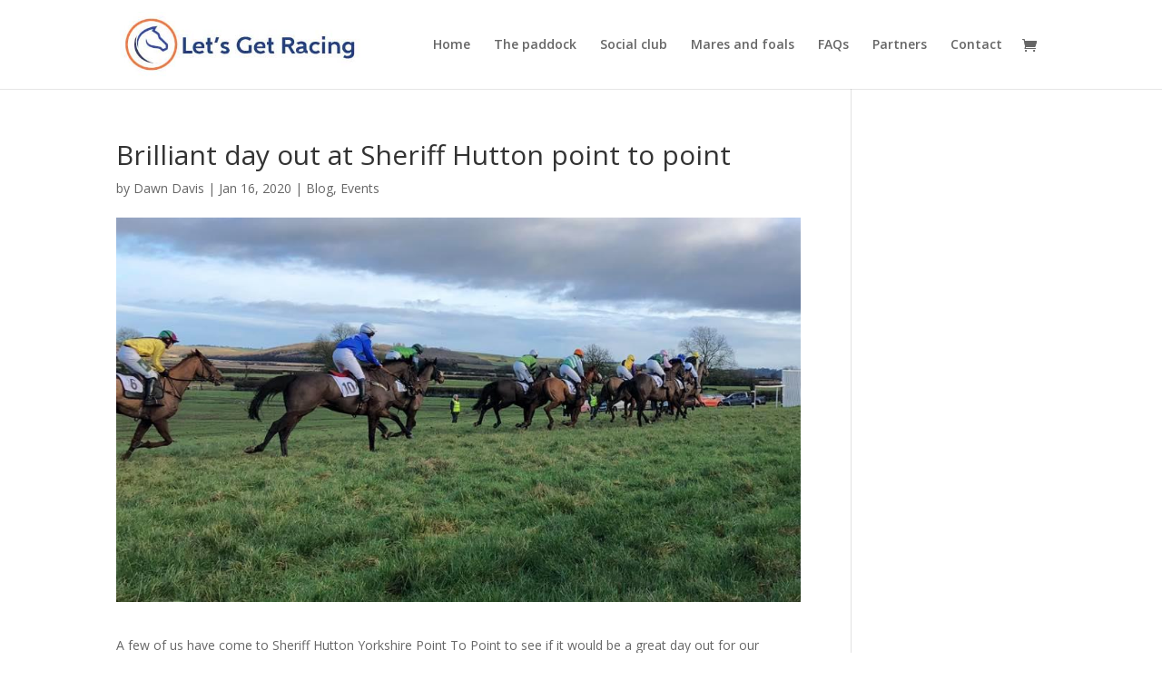

--- FILE ---
content_type: text/plain
request_url: https://www.google-analytics.com/j/collect?v=1&_v=j102&a=1076600102&t=pageview&_s=1&dl=https%3A%2F%2Fletsgetracing.co.uk%2Fbrilliant-day-out-at-sheriff-hutton-point-to-point%2F&ul=en-us%40posix&dt=Brilliant%20day%20out%20at%20Sheriff%20Hutton%20point%20to%20point%20%7C%20Let%27s%20Get%20Racing&sr=1280x720&vp=1280x720&_u=IEBAAEABAAAAACAAI~&jid=383823977&gjid=549047277&cid=957295113.1769346074&tid=UA-153146279-1&_gid=1785159282.1769346074&_r=1&_slc=1&z=829063481
body_size: -452
content:
2,cG-H2111R8H7D